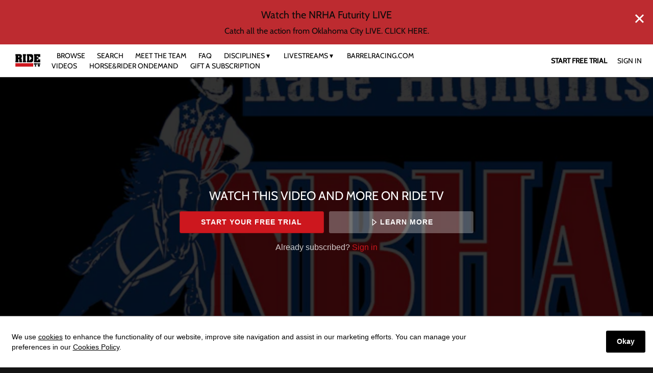

--- FILE ---
content_type: text/html; charset=utf-8
request_url: https://www.google.com/recaptcha/enterprise/anchor?ar=1&k=6LfvmnopAAAAACA1XKDZ4aLl79C20qmy7BJp9SP8&co=aHR0cHM6Ly93d3cucmlkZXR2Z28udHY6NDQz&hl=en&v=TkacYOdEJbdB_JjX802TMer9&size=invisible&anchor-ms=20000&execute-ms=15000&cb=tjnpdeaud25f
body_size: 46568
content:
<!DOCTYPE HTML><html dir="ltr" lang="en"><head><meta http-equiv="Content-Type" content="text/html; charset=UTF-8">
<meta http-equiv="X-UA-Compatible" content="IE=edge">
<title>reCAPTCHA</title>
<style type="text/css">
/* cyrillic-ext */
@font-face {
  font-family: 'Roboto';
  font-style: normal;
  font-weight: 400;
  src: url(//fonts.gstatic.com/s/roboto/v18/KFOmCnqEu92Fr1Mu72xKKTU1Kvnz.woff2) format('woff2');
  unicode-range: U+0460-052F, U+1C80-1C8A, U+20B4, U+2DE0-2DFF, U+A640-A69F, U+FE2E-FE2F;
}
/* cyrillic */
@font-face {
  font-family: 'Roboto';
  font-style: normal;
  font-weight: 400;
  src: url(//fonts.gstatic.com/s/roboto/v18/KFOmCnqEu92Fr1Mu5mxKKTU1Kvnz.woff2) format('woff2');
  unicode-range: U+0301, U+0400-045F, U+0490-0491, U+04B0-04B1, U+2116;
}
/* greek-ext */
@font-face {
  font-family: 'Roboto';
  font-style: normal;
  font-weight: 400;
  src: url(//fonts.gstatic.com/s/roboto/v18/KFOmCnqEu92Fr1Mu7mxKKTU1Kvnz.woff2) format('woff2');
  unicode-range: U+1F00-1FFF;
}
/* greek */
@font-face {
  font-family: 'Roboto';
  font-style: normal;
  font-weight: 400;
  src: url(//fonts.gstatic.com/s/roboto/v18/KFOmCnqEu92Fr1Mu4WxKKTU1Kvnz.woff2) format('woff2');
  unicode-range: U+0370-0377, U+037A-037F, U+0384-038A, U+038C, U+038E-03A1, U+03A3-03FF;
}
/* vietnamese */
@font-face {
  font-family: 'Roboto';
  font-style: normal;
  font-weight: 400;
  src: url(//fonts.gstatic.com/s/roboto/v18/KFOmCnqEu92Fr1Mu7WxKKTU1Kvnz.woff2) format('woff2');
  unicode-range: U+0102-0103, U+0110-0111, U+0128-0129, U+0168-0169, U+01A0-01A1, U+01AF-01B0, U+0300-0301, U+0303-0304, U+0308-0309, U+0323, U+0329, U+1EA0-1EF9, U+20AB;
}
/* latin-ext */
@font-face {
  font-family: 'Roboto';
  font-style: normal;
  font-weight: 400;
  src: url(//fonts.gstatic.com/s/roboto/v18/KFOmCnqEu92Fr1Mu7GxKKTU1Kvnz.woff2) format('woff2');
  unicode-range: U+0100-02BA, U+02BD-02C5, U+02C7-02CC, U+02CE-02D7, U+02DD-02FF, U+0304, U+0308, U+0329, U+1D00-1DBF, U+1E00-1E9F, U+1EF2-1EFF, U+2020, U+20A0-20AB, U+20AD-20C0, U+2113, U+2C60-2C7F, U+A720-A7FF;
}
/* latin */
@font-face {
  font-family: 'Roboto';
  font-style: normal;
  font-weight: 400;
  src: url(//fonts.gstatic.com/s/roboto/v18/KFOmCnqEu92Fr1Mu4mxKKTU1Kg.woff2) format('woff2');
  unicode-range: U+0000-00FF, U+0131, U+0152-0153, U+02BB-02BC, U+02C6, U+02DA, U+02DC, U+0304, U+0308, U+0329, U+2000-206F, U+20AC, U+2122, U+2191, U+2193, U+2212, U+2215, U+FEFF, U+FFFD;
}
/* cyrillic-ext */
@font-face {
  font-family: 'Roboto';
  font-style: normal;
  font-weight: 500;
  src: url(//fonts.gstatic.com/s/roboto/v18/KFOlCnqEu92Fr1MmEU9fCRc4AMP6lbBP.woff2) format('woff2');
  unicode-range: U+0460-052F, U+1C80-1C8A, U+20B4, U+2DE0-2DFF, U+A640-A69F, U+FE2E-FE2F;
}
/* cyrillic */
@font-face {
  font-family: 'Roboto';
  font-style: normal;
  font-weight: 500;
  src: url(//fonts.gstatic.com/s/roboto/v18/KFOlCnqEu92Fr1MmEU9fABc4AMP6lbBP.woff2) format('woff2');
  unicode-range: U+0301, U+0400-045F, U+0490-0491, U+04B0-04B1, U+2116;
}
/* greek-ext */
@font-face {
  font-family: 'Roboto';
  font-style: normal;
  font-weight: 500;
  src: url(//fonts.gstatic.com/s/roboto/v18/KFOlCnqEu92Fr1MmEU9fCBc4AMP6lbBP.woff2) format('woff2');
  unicode-range: U+1F00-1FFF;
}
/* greek */
@font-face {
  font-family: 'Roboto';
  font-style: normal;
  font-weight: 500;
  src: url(//fonts.gstatic.com/s/roboto/v18/KFOlCnqEu92Fr1MmEU9fBxc4AMP6lbBP.woff2) format('woff2');
  unicode-range: U+0370-0377, U+037A-037F, U+0384-038A, U+038C, U+038E-03A1, U+03A3-03FF;
}
/* vietnamese */
@font-face {
  font-family: 'Roboto';
  font-style: normal;
  font-weight: 500;
  src: url(//fonts.gstatic.com/s/roboto/v18/KFOlCnqEu92Fr1MmEU9fCxc4AMP6lbBP.woff2) format('woff2');
  unicode-range: U+0102-0103, U+0110-0111, U+0128-0129, U+0168-0169, U+01A0-01A1, U+01AF-01B0, U+0300-0301, U+0303-0304, U+0308-0309, U+0323, U+0329, U+1EA0-1EF9, U+20AB;
}
/* latin-ext */
@font-face {
  font-family: 'Roboto';
  font-style: normal;
  font-weight: 500;
  src: url(//fonts.gstatic.com/s/roboto/v18/KFOlCnqEu92Fr1MmEU9fChc4AMP6lbBP.woff2) format('woff2');
  unicode-range: U+0100-02BA, U+02BD-02C5, U+02C7-02CC, U+02CE-02D7, U+02DD-02FF, U+0304, U+0308, U+0329, U+1D00-1DBF, U+1E00-1E9F, U+1EF2-1EFF, U+2020, U+20A0-20AB, U+20AD-20C0, U+2113, U+2C60-2C7F, U+A720-A7FF;
}
/* latin */
@font-face {
  font-family: 'Roboto';
  font-style: normal;
  font-weight: 500;
  src: url(//fonts.gstatic.com/s/roboto/v18/KFOlCnqEu92Fr1MmEU9fBBc4AMP6lQ.woff2) format('woff2');
  unicode-range: U+0000-00FF, U+0131, U+0152-0153, U+02BB-02BC, U+02C6, U+02DA, U+02DC, U+0304, U+0308, U+0329, U+2000-206F, U+20AC, U+2122, U+2191, U+2193, U+2212, U+2215, U+FEFF, U+FFFD;
}
/* cyrillic-ext */
@font-face {
  font-family: 'Roboto';
  font-style: normal;
  font-weight: 900;
  src: url(//fonts.gstatic.com/s/roboto/v18/KFOlCnqEu92Fr1MmYUtfCRc4AMP6lbBP.woff2) format('woff2');
  unicode-range: U+0460-052F, U+1C80-1C8A, U+20B4, U+2DE0-2DFF, U+A640-A69F, U+FE2E-FE2F;
}
/* cyrillic */
@font-face {
  font-family: 'Roboto';
  font-style: normal;
  font-weight: 900;
  src: url(//fonts.gstatic.com/s/roboto/v18/KFOlCnqEu92Fr1MmYUtfABc4AMP6lbBP.woff2) format('woff2');
  unicode-range: U+0301, U+0400-045F, U+0490-0491, U+04B0-04B1, U+2116;
}
/* greek-ext */
@font-face {
  font-family: 'Roboto';
  font-style: normal;
  font-weight: 900;
  src: url(//fonts.gstatic.com/s/roboto/v18/KFOlCnqEu92Fr1MmYUtfCBc4AMP6lbBP.woff2) format('woff2');
  unicode-range: U+1F00-1FFF;
}
/* greek */
@font-face {
  font-family: 'Roboto';
  font-style: normal;
  font-weight: 900;
  src: url(//fonts.gstatic.com/s/roboto/v18/KFOlCnqEu92Fr1MmYUtfBxc4AMP6lbBP.woff2) format('woff2');
  unicode-range: U+0370-0377, U+037A-037F, U+0384-038A, U+038C, U+038E-03A1, U+03A3-03FF;
}
/* vietnamese */
@font-face {
  font-family: 'Roboto';
  font-style: normal;
  font-weight: 900;
  src: url(//fonts.gstatic.com/s/roboto/v18/KFOlCnqEu92Fr1MmYUtfCxc4AMP6lbBP.woff2) format('woff2');
  unicode-range: U+0102-0103, U+0110-0111, U+0128-0129, U+0168-0169, U+01A0-01A1, U+01AF-01B0, U+0300-0301, U+0303-0304, U+0308-0309, U+0323, U+0329, U+1EA0-1EF9, U+20AB;
}
/* latin-ext */
@font-face {
  font-family: 'Roboto';
  font-style: normal;
  font-weight: 900;
  src: url(//fonts.gstatic.com/s/roboto/v18/KFOlCnqEu92Fr1MmYUtfChc4AMP6lbBP.woff2) format('woff2');
  unicode-range: U+0100-02BA, U+02BD-02C5, U+02C7-02CC, U+02CE-02D7, U+02DD-02FF, U+0304, U+0308, U+0329, U+1D00-1DBF, U+1E00-1E9F, U+1EF2-1EFF, U+2020, U+20A0-20AB, U+20AD-20C0, U+2113, U+2C60-2C7F, U+A720-A7FF;
}
/* latin */
@font-face {
  font-family: 'Roboto';
  font-style: normal;
  font-weight: 900;
  src: url(//fonts.gstatic.com/s/roboto/v18/KFOlCnqEu92Fr1MmYUtfBBc4AMP6lQ.woff2) format('woff2');
  unicode-range: U+0000-00FF, U+0131, U+0152-0153, U+02BB-02BC, U+02C6, U+02DA, U+02DC, U+0304, U+0308, U+0329, U+2000-206F, U+20AC, U+2122, U+2191, U+2193, U+2212, U+2215, U+FEFF, U+FFFD;
}

</style>
<link rel="stylesheet" type="text/css" href="https://www.gstatic.com/recaptcha/releases/TkacYOdEJbdB_JjX802TMer9/styles__ltr.css">
<script nonce="oCdf-gesxuMvdvkkYA3UaQ" type="text/javascript">window['__recaptcha_api'] = 'https://www.google.com/recaptcha/enterprise/';</script>
<script type="text/javascript" src="https://www.gstatic.com/recaptcha/releases/TkacYOdEJbdB_JjX802TMer9/recaptcha__en.js" nonce="oCdf-gesxuMvdvkkYA3UaQ">
      
    </script></head>
<body><div id="rc-anchor-alert" class="rc-anchor-alert"></div>
<input type="hidden" id="recaptcha-token" value="[base64]">
<script type="text/javascript" nonce="oCdf-gesxuMvdvkkYA3UaQ">
      recaptcha.anchor.Main.init("[\x22ainput\x22,[\x22bgdata\x22,\x22\x22,\[base64]/[base64]/[base64]/[base64]/ODU6NzksKFIuUF89RixSKSksUi51KSksUi5TKS5wdXNoKFtQZyx0LFg/[base64]/[base64]/[base64]/[base64]/bmV3IE5bd10oUFswXSk6Vz09Mj9uZXcgTlt3XShQWzBdLFBbMV0pOlc9PTM/bmV3IE5bd10oUFswXSxQWzFdLFBbMl0pOlc9PTQ/[base64]/[base64]/[base64]/[base64]/[base64]/[base64]\\u003d\\u003d\x22,\[base64]\\u003d\\u003d\x22,\[base64]/DusKrw4gxYj1zwpJ5HQbCuwTCpBnClC9+w6Qdd8K/wr3DsjJiwr9kC1TDsSrCk8KbA0FOw74TRMKlwpMqVMK/w6QMF2vChVTDrC9XwqnDuMKfw4M8w5dTExvDvMO9w7XDrQMOwprCji/[base64]/[base64]/ClCvDgC7ChMOZXVNBwoYTwoZnVMKyaj7ChcOqw67CkSPCuVp0w6/DkFnDhRvCpQVBwo/DocO4wqk7w6cVacKzNnrCu8K4HsOxwp3Dii0Awo/Dk8KlETkmWsOxNFgDUMONbVHDh8Kdw7vDiHtACxQew4rCp8OXw5RgwoDDukrCoRlbw6zCri1kwqgGcDs1YGDCp8Kvw5/Ci8Kww6I/OhXCtyt2wpdxAMKpV8KlwpzCnwoVfALChX7DunoXw7k9w6vDtjt2QWVBO8KAw65cw4BEwoNPw5HDlQXCjjTCrsKVwqfDnDwOasK4wrnDqj14RMO0w4bDg8K5w5XCtUnCk3V2bsO1BcKRM8Kgw5jDkcOcUwx2w6DCpMOvVE0BFcOCAwXCrVo4wrJGAF9NTsODQ2/DqHPCt8OGBsOnbwrDm35wQsK8UMKlw77ClQFIUcOCwrjCm8O6w4fDrBBxw4dUDcO7w6sfJUnDhExrAWdzwpE6wrwtUcOiKhVzRcKPWVTDpEc9SsO2w50Tw7DCqMOjNcKhw4bDpsKQwolmBSvCtsK2wr/CpErDp34KwrBSw7Zaw4zDuELDu8OONcKNw4AnRcKpYcKswoN3G8O4w7Flw53DncKRw6HChxjCl2wxW8ORw5kWGwzCnMOKAsKbZcOCW2oYAHrCncOAewQmWcOSZsOgw6FoOSDDiyo4IgJewr1Dw7w/[base64]/[base64]/[base64]/[base64]/[base64]/CRQyZHTDvcOpwq3DrjLClyRvw77CvD3Dj8OJw6nDssOoFcOyw5/DosKeE1EsN8KVwoHDsRhiwqjDqkPCvMOiM3DDhQ5LR08ew73CmW3Cr8KSwpjDr0B/wrknw4orwqI8bUfCkAfDmcKhw7fDtcK1HcK3Q3pEUB3DrMKoNRrDin4Lw5nCjnNDw5crKmdYWCdwwr/Cu8KWCwwlwovCol1bw4wvw4DCjcOXXS3CjMKpwr/CojPDiDkAwpTDj8KZMMOewpHCg8O6wo1Ew4NudMOfKcK4YMO4wp3Ch8Oww4zDuUXDuCjDkMOGE8K8w7jCmMOYWMOIwol4RjjDnT3DvEdvwrDCth90wq7DkMOqC8KPSsO3b3rDlnbCoMK+D8O/wr8sw6fCg8KTw5XDiRkQR8OESnHCkSjCml/CimLDiXEgwrI8GsKzw4rCmcK8wr9qX0fCpgxJNEPDjcOWfsKccy5Aw40RQsOndcO+wovCkcOyADTDj8KjwqvCqyt5wp3CmMOBD8KefcOCHR7CocOzasKDegsEwrkXwrXClsOiD8OrEMO4wqvCrg7CrldAw5jDnwvDtCV/wofCphQVw7N5Wiczw7MdwrRtXxzDkD3CnsO+w6rCtjrDqcKsccOMXWlBMMOWJsKBwqnCtmXCu8OKZcKuFTjDgMKew5jDosOqBDnDkcK5c8K5wqYfwqPDu8Obw4bDvMOKT2nCm3fCkMK7w7QtwobCrMOxITwNUSJjwp/CmGZAAgXCgFFJwpTDtMK/w64qNsOdw5xewotewpRFVALCksK1wpJHb8OPwq8fWsOYwppLwo/ChgBiIMKiwo3DkMOdw6Z0wprDjTrDqFUuCTw5fw/DiMKEw4hlfnobw5LDssKrw6/CvEPCqsOhQk8nwrPDukswBcKuwp3DqsOAecOWC8OAwpvDh1sCLXfDhELDj8OZwpPDv2DCusOKDjjCssKAw7QCd1LCii3DhyPDvWzCgygtwqvDtUpDYhNCSsKtZjAFHQjCscKVXVY0X8OdNMOlwqYkw4pzU8OBSm41wo/CncKcPwzDm8KXKcK8w454wr8+UD9fw4zClijDuhVGw51xw4o7DMOfwpcbaATCksK7XkkUw7bDsMKaw7fDnsOLw7fDvBHChQPCnl/DjELDt8KeQUXCh2woJsK1w4V6w6rCkXjDm8OrGEXDtVzCusOpWsOrIcOfwoPClEIdw6UhwrIjCMKywpxWwrDDo3PDgcK0EGTCkwczV8OxE2LDpwU9GEtURcKvw6/Cv8Onw5teFVrCksO0Uj9Ow5AdElzDpE3Ci8KNHsKkTMO1RMK7w7fCjjrDll/CoMKtw6JHw4liNcK8wr7DtSTDg0vCp0rDr1LDlgDCh0PCngkqXUXDiTYfLzphLMKJRj7Dg8OLwp/[base64]/DscOOw6sSOMOpw6fDpBbCkig0woFtFsKtw6LCt8Kzw43CncOqYALDl8OpNxPDrx99NsKBw692Nl5jfR1kw7YXw6UwV28KwrvDusO6Y0bCtiUtcMOPdm/Dq8KhYsKGw5gsAn3DqMKZYVTCjcKDHGNJJcOFGsKuMcKaw7HChsOjw7t/J8OKK8KOw6QcKB3Dt8KGLG/[base64]/OR3DhmPDtXFlwoJrw6Atw6tdw43DjFfDp8KrwqHDm8KAcSISw6DDhATDj8KRw6DCqTzCjxYuaXYTw6nDrxHCqAxgIsOqdcOMw6g6BMOAw4vCvsKoIcOHL3QkNAEiEMKFdcKywpl1KmHChcO0wr4nJCIdwp0jURXCl0DDumh/w6nCg8KdVgXCsSYzc8KwPMONw7/[base64]/Do0TCvTfDnMOFacKtwpbDuGNJe0rDpmpCGMONVsKXZUkIK1/DkHUjb0PClxEaw59pwqXCpcOeasOvwrjCq8KZwpDCoFYrKsKOaGfCpwwTwoPCmsO8VlgLesKhwpcnwr8gMnLDsMKrD8O+UUDCih/Dm8KbwocULDMMDVVowolPwqB5wp7DhsKgw77ClBvDrx5TS8Kgw5kkMTrCv8OowotKFytcwo0rccKiLhvCuxlsw4DDtxHCt1AfYmIdQy3DjxIuwp3DvsOqIRNmAcKewqZGHsK5w7HDp3g6CTAqUcOVasKVwpbDgcOSwoEMw7LCn1LDpsKWwrYgw5N1w7UITXXDkE8iw5/CgHDDhMKRZsKXwos/wpPCpsKlY8K+SMKjwp1EVETCuQFjFcOsScO4EMK8wpMBFW/CgMO+U8Ouw5/DtcOBw4oeGwIowprCjMKhf8ONwq1yOmjDrhjCiMOXf8OfH0ckw6PDv8Kkw4M/[base64]/w4cRw6/CrnzCl8OKwrHCv0oiwq7Cv0oGw7HCiDMqIQDDqVbDvMKjwqcBw47CrcOFw5zDrsKMw7REQC4OO8KOJ3ILw5LCmcOOGMOFPMOePMKew67DoQh+O8OsXcO7wqtOw6jDthzDjzTDmsKOw4TDmW1/HcKnJ1l8AV/Ci8OHwpsrw4jCicKxGgrCoC8RZMONw6gAwrk5wpJfw5DDncOcPwjDl8OiwrHCrhHClsKMb8OTwp9sw5XDjXPCvMK1K8KARVEaC8KfwonChEVPRMK+SMOLwqdyXMO6Px4aDMO3LMO5w7/DmR9sPEcow5HDrMKnV3DCh8Kmw5vDiDbCk3vDowrCm3gew57CtMKyw7vDnSwyJEFMw5Zce8KVw7wiw6nDvQjDoibDj35NXA/CgsKPw6fCosO0UCrDskTCtUPCuzDCjcK6bMKYKsOKw5VUVMKdwpN4f8Osw7UoRcKzwpEzUXImQnzCqsOXKzDCsi/Dkm7DvSPDsE1hL8KoWQQPw7PCucKvw5BDwql5OMOHcirDkgvCksK3w5ZtWnLDj8OmwpAzaMO5wqfDhMK4csOhw5vCnxQVw4TDimFTCcOrwpvCt8OwIMOFMMONwpEGWsKhw4YMeMOkw6DDk3/[base64]/[base64]/[base64]/wrJJGUbDvsOhDW/DnxNNClhTZsKYH8KUW8Ovw5XCrxvDrsOmw57DoGICFyp4w43DncKyGMOcSMK8woc5wqfCqcKpVcKgwrMFw5bDnQg2QyVaw4XDow8yGcOJwr8UwprDn8KjcytnfcKoPTPDv0/DmMOLFsObIDLCj8OqwpTDrzHCi8K5bzkkw4R0Rh/CgHgYw6dPJcKdwpNTCcO1AzzClnsbwpEkw7HCmHl3wpt1JcOjV3HCliLCtVduGxFiwrlgw4PCjhBrw5lzw716cxPChsOqGcOlwq3CmGEGRTsxGV3CvMKNw6/ClsKYwrd2WMKvMmdNwprCkS1Qw43CssKtUy/[base64]/[base64]/w4vCkEwlPWnClj/CuWzCn8K+wojDi27DtyTDu8KyH31bwpPDgMKXwrvDvMOQAcKRwqkEWSfDhmM/[base64]/AHTDqMKkwqTCrsO8w5HCkQnDp1vCocOew73Ct8O8wpUZw7ZGBMO0w4QtwqZkGMOpwrZIA8Kcw4FMN8K7woVOwrs3w5PCl1nDvCrDuTbCr8OtasOHw41SwqrCqcOfJMODBGEkBcKrb052bsO/DsKTSMOXIMOdwofDi0rDkMKIw4bCoAbDuil6XCTChAEWw6tMw4ZpwpzCkyjDsAzDmMK1TcOkwqZswoPDqMKnw7/Dn2JiQMKHIsOlw5LDpsOiKz1qPVbCh3FTwovDtn4Pw5zCo2/[base64]/wrrCqXJqw6DDisKMfcORw5nCocOWQjoNEsOpw6EzZcOuNUI/PMKbw7PCksOAw6zDsMKpPcKFwoIVJ8Klw5XCtgzDrsOcfFfCmCIPwqUjwqTCssOQw79IBzvCqMOqMgotGWAzw4HDoWNQw7PClcKrbMOaG05/[base64]/wrbDpcOPZ8KxwrM8DxskSsKMwrXDmsK2wr5lw6clw4vDssKHacO/wpQuYMKKwoc9w5jCisOSwopCKMOLO8KgJMOtw7Jgwqluwo5gwrfCrCNRw4HCmcKvw4lGN8OLJg7CqcKybXvCvEXDk8OgwofDsyswwrTClMOaV8OoWcOUwpUOdHNgw5LDn8O2wpgRZWLDpMK2wrnDhk0Kw7jDrcOdVm/DssOdLDvCt8ONFBXCs00GwrPCsjzDj2hYw7pFYcKkN0VywpvCgcKWw4XDtsKIw4jDpGNCKcOYw5HCs8K+CEpiw6vDkWFQw4/[base64]/OyVBdjjDoxVdwrzCtsKvwqvDtXfCvcKbw6hFw7jClcKhw7RLfMOYwqTCriTDjBzDm0I+Xk7CpykTVS46wp1IbMOydBoeYCfDvcOtw6VXw450w5fDmwbDpHrDgsKTwr/[base64]/Ck0/DjcObF8KFHsKmN8KBw6fDq8K1w7bClB7ClwAlG3dMXl/[base64]/wpN1wqB/AcOuw7LCpMKCE8KOD8Kuw77DvsOlw694wofCscKhw7BjWMKXacOgdcOBw5/CqXvCssKKAhnDlFfClFIawoPCicKZMMOfwpEhwqgLIRw8wrAcT8K6w6MOJ0MxwpsywpfDi1nCt8KzJXkQw7/ChDdkCcOKwrnCsMO4wpzCuHLDjMKUWiprwpbDiXBRF8OYwr1KwqDCk8Ozw5tiw6V1w4bCrRd9aDPDisOcGBQSw4DDusKxL0d5wo7CtGTCqCIAGjzCml4FIzPCjWrCqjl9WE/Cq8O/wrbCsS3Cui8gHcOgwpkUKMOCwq8Kw7DCnMOQGiRxwpnCs2bCrxrCk2rCu1RxcsKOBsOLwrp5w7bChgwrwrHDqsOXw7DCiAfCmDp2ZxzCo8OCw5srEWRGUsOaw77CoBnClxBTfVrDq8OZw5rDl8OZBsO/wrTDjCUPwoMbXnZwJX7DlsO7U8KNw65Gw5rDlgnDhVvDiEZRXcKrRnR9UV59ZsODK8Omw4vCqy7ChsKUw6xaworDkAjDvsOURcOtA8OMDlBhbEAvwqE2SlbCnMKoFkoUw5fDlVBqasOKImDDphPDsGkDKcK2AHHDr8OQwoDDgW9Kw5TCnBFcYcKSMXMFA2/[base64]/QynDpg3DhHvDgXvCk8K0PsKPaB/CiMO3XsKhwq1PPCfCm2zCuBnCrCw4woDCsmYPwqzDtMKIwqNmw7l7dWHDhsKswrcaHVoEecKLwo/DssKle8O4PsOsw4NjFMOTwpDDlMKSCQQpw7TChQt2WT1Vw6TCmcO6MsOsRhnCkwpHwoJKMEbCpcOyw5p/[base64]/OHfDpWs/wqoWPMO3w6tqdnrDj8KOcBFlw6UiNMOjw7jDhcOKGcKaSsO3wqDDgsKLYjJhwocxYcKIWsO2wrrDt0nCn8Kiw7bCrQwOW8O0JBbCgiYIw6FEVWpOwo/CpwlLwqrCgsKhw741XcOhwpLCnsKeRcODwpLCh8KEwobCjzjDqXpkRlrDpMKrCkRXwqHDrcKOwql6w6bDmsO+w7TCh1BXY18JwrkUwrrCmAEMw44hwo0qwqvDjcOodsOXbsOAwrTCm8OFwpvCiWE/w4XCpMOQSRodGsKYKhjDiC/DjwzDnsKTTMKTw6fDhsOgcWzCvMKrw5UYPMORw6PDjFnCqMKIKnbDkG7CrQbDkk3DosODw6p+w7XCuCjCuwQZwrACw5hMdsKUecOHw6htwqZ0woHCqFLDszEjw4HDoSvCtkPDl3Eowp/DtsKew5JVSQ7DhRzDv8Oww7wCwojDpsKpwr/[base64]/DrMKbFG7Dk8O6N8Knw5QaDWDCpHkWZX/DncKQQsOPwp56wplaFSZcw7/CmsKEGMKtwr1Gw4/ChMKATcKkdBIswqAMY8KPwrLCpT7CtcOETcOuVCvCpkAtM8O0wqNdw6bDhcKadlJsHSBnwrl4wrYkS8Kww48Fw5HDikN8woTCnktiwojCgRUGF8Oiw6HDsMKbw6DDvDlQOkTDlsOWdWlyYMKGfj3Cs0/Do8O7ZFDDsCU5K0vDijHCn8OHwqTCmcOkc3HCgChPwqzDuBoEwqDClMKkwqtBwoTDmzZKe0TDtMOmw4VePMOiwq7DrnjDpsOWXDnCo2lowqbCsMKVwrs/[base64]/Coy9WwpPDoh3CiMObw4xFw43DrsORw5JIwrcTwrhZw4NrNMK4KMOWOFXDgcK3bkAeUsO+w61zw4LCln3CtDwrw4PCqcO1w6VvD8KPdF7DjcO9asOaRwbDt0HDlsOJDDlxHGXDh8OdZxLDgcO8w7zCgVHCnxnCk8K/wog/cWMtCcOZQXpzw7Edw5ZsecKTw7lndHbDmsOew5XDh8KleMOYw5lQUAvDk0/CtsKKccOYw7/DtsKhwrvCncOAwrvCtm1rwpIveG/DhSpQYTLDlhHCmMKdw67Dr0cIwrBww70CwrUSTMOWSsOQHQDDvsK2w7VoUz5aRMO6Kz8qeMKRwohJRMOwIsO+bMK2axrDg0ZzLcK3w5pfw4fDtsKVwqXDhcKhZA0IwpRtEcOvw6LDtcKza8KuG8KXw5htw78WwojDslzDvMKUPWpFRibDqTjCimIvNGdhXSTDrhjDhw/[base64]/BMKQwr5nw5ggw43DrBY/w6tNBMKNfhbCncK+O8KqRknDrR/[base64]/[base64]/CtGjDjREZfcOyw44SwpNzwol8w4dCwqoxw6xGcA8gwoxVwrNWe13DnsK8IcKwZsKuD8KDYMOPQ1XDqHY3w5NNXzDCnsO6MUwLXsKORjPCs8O3cMOpwrDDvMKHXxXDrcKDHhHCpcKHw4bCm8OQwoQfR8K6wpQQEgTCoyrCg0vCisOWWMKvMcOgIlF3w7nCi1B/wr3DtTd1bsKbw5c+WFASwqrDqsO1DcOpITEwUXrCl8KUw5prwp3Dm0LCvgXCkAXCoz9Dw6bDncKow7wSIMKxw4PCqcKQwropc8Osw5bDvMKQZMKUR8Oew45JPAdrwovDo2rDv8OAecOVw6IjwqJXHsOSVMOcwoNgw6cEdFLDvzdvw6PCqC0zw6suOinCqsK5w6/CgADCmGVlPcOCXwTDucOzwovDsMKlwqbCt3FEH8K7wq41ajHCqMOmwqArCQYHw6bCmcKtPsOtw6dLNlzCuMK+w6MVw5xQCsKsw73DpsOAwpPDgMOJRGfDk1ZfFlPDqg98UCgRU8Otw6U5QcKqU8KjZ8O3w5wga8K6wq5hCMKkLMKkewB/w6/[base64]/DhcOOw4w7f2HDuSnDscOjRVzDoTVyScKxJHTDmsO/UcOYOsO6wqtOH8OSw5XCoMOcwrHDjjNdDFfDs0E1w4hpw4YpBMKiwrHCh8KSw7kiw6zClyclw6rChMKrwpLDlnYOwq1DwocOE8K5w6zDohPCqwbDmMOZAMKawp/DtsKPVMKiwrbCo8Khw4I6w79oDmzCq8KDFC5Vwo/ClsO5woTDpMK3wp5Ewq7DmsODwp0uw6PDssOBwpvCocK8Uk1YQi/ClMOhP8KoJ3PDm1ppbGrCmARuwoPCqQHCjcOuwrY4wqUXWmJkYcKHw70zJ3kJwrHCgBIGw4zDpcO9JSE3wooBw5TDpcO8H8K/[base64]/[base64]/woXCh2MhI8OwSWIcT8OfEA0uw5zCrcK5URnDv8KIw5LChyQjw5PDpMODw6ZIw6vCosO/KsO0CyNowqHCjCDDmlUNwq/CizM8wpXDu8OHTlUdLcO5JhsUZHbDp8O+eMKpwrfChMOVcVcFwq1ILMKpUMO+JsOBHcOgPcOFwozDlcOZAFfCkBZkw6DDqsK9YMKrw6tew6XDvMObCjMxTMOnworDscO9Fi8KUMKqwpZ9wqXCrn/CvsK6woVlecKxOsOwPcKtwp3CrMObYzRyw4YUwrMkwpfCoAnCvsKjD8K+w4DDkXhYwqdrwocwwooDwq3CuVrDn2nCl019w5rDucOVwrfDn37CqsObw4vCumHDl03DoBTCiMOAB23DrRTDu8OIwrPCg8K/[base64]/DinFuWsOGScO3IwY1XcOGw6LDt0FldkzCsRZPfnoyVSPDon3DkBvCiR7CiMK8BcOSasOrEsKmHcOLQnkZDzBRQ8KVElcdw7DCr8OLY8K4wqVsw4UYw5HDmsObw5w3wo/DgH3CksO2IsKPwpV4Mi4LOzfCmhIDDTzDsSrCnWUswqsUw7nCrzAMbsORD8OvfcKww4fDhHYgCUnCosKywoZww5p7wo7Ch8KmwrsXTHAoccOiZsK2wq5Gw59OwrQoScKvwqR5w5hewoFNw4/[base64]/CmcKWwokcw57Dhyxvwp95EAjClDfCsBh9wp09wol8woJ3Yn/Ci8KQw7M/UjxSUVoyS3BNbsOkUwI0w51yw6jCt8O0w4dSGmsBw4E/B31sw4rDp8O7IXzCj1JZG8K8UCxAfMOEw7TCncOiwqsIPMKDaX8+GcKYJcKbwoglW8KbYhPCmMKuwqHDp8OhP8KuaS3DoMKow7/[base64]/DgMK0ME0eaGI6w5oWwolXw44Uw41rIBDDl1DDumDCrkkXCMOeNA5gwr8JwpPCjjrCtcOpwoZeYMKBHizCgBHCvcKIdU/DnkTCtR1vX8OsBCI/RlHCi8OrwoVOw7ABDMOswofCuD3DhMObw6MSwqnCrkjCphYmTAHCi1AMVcKtM8KjIsOGasOaJMO6U0LDnMKJPcORwoTCgsOhBMK1w7FEPl/ChSHDpwbCmsOOw7V0MhLCr2jDngVDwpoKwqpuw4tpcDdPwrYwa8OKw7pAwqZQPUDCncOsw73DmcOxwoA3ekbDtko4X8OMQ8OwwoRJwpTDs8OoasOEwpTDjkbDsUrCkUjDphXDncKqFSTDixwwY0nDh8Oyw73Du8KrwpHDg8OVw5/DjkRfWDgSwoDDn04zUmgsZ0M/bcOHwqrChB8JwoXDgjNpwpFaScKdQsO6wqvCvsOaVwzDu8KbLXQdwpvDtcKXQ2c9w6x/N8OWwp/Dr8KtwpcFw4t3w6/CkcKTBsOIPH0+EcOhwqcFwozCqcK6UsOlwpLDmn/DkMKbYsKjTcK6w541w7nDjDE+w6LDnMOUwpPDrkDCssO7RsK5AEloIykZWxFiw4FuIcOQKMOKwp/[base64]/Ci8KvX8K5woXDt8KJZ8Kaw7lLw4TDvcKCw41dSnnCpMOwwpZ7QsKaIG3Ds8OxVSPCtQMwKcKqGX/DvDA9L8OBPcOORsK8WVYcUSQYw6bDsW0BwoogAcOnw5TCo8OSw7taw4FewobCoMOYfcOow6pQQCnDi8OgJsOjwrUcw6Ykw4vDsMOEw50Ow5DDhcKZw6Flw4HDhsOpw43ChcK8w6hVAHXDvMO/[base64]/Dpj/[base64]/DjTYtLUnDisOIaljDjXlSw4vDuBbCp8OdDcKfLyskw4PDlB3DpnxvwrnCpsOOCcOMDcO9wovDoMOpWlBvNV7Ch8KwBHHDm8KMDcKIe8KaQy/CiGJiwpDDsDzCh1TDkBEwwoXDqcK7wr7DiHxWaMKYw5AKLzotwq57w4AWIMOGw70Bwo0pMlNhwo9gXsKcwoXDucORwrlxDcKPwqTCkcKDw68TTGbCg8KmW8OHWjHDhQI7wo3DthnCky5Swp7CrcK4D8KBKAjCq8KPwrsxAsOQw6HDoA4/[base64]/CgFFPN0XCsMK8dWpXw7fCqsKndxVvSsOzXW7DmsOVGGTDrMKhw496Nn5eI8OXIcKxTRctE3DDgVjCtnsLw6PDqMKnwq5gfwbCnnByRMKPw4jCnz3CoTzCqsOZbcKgwpo1HcKPFyJKw795HcKYDDdVw67DpGYKYH9hw7/[base64]/Dl8KnwrhpEcO0wp3Ckm4Uw5BTScOPFjfCtmDDsEQgeh/[base64]/[base64]/DgRjDul/DtcKFwrVxQVHDrcOpXxhiw7AZw7gxw7PCncKoVB57wrPCoMKxw5MlQWDDhMOWw5HCmRlbw4vDkMOtGhtuJMOUFsOvw6fCih/[base64]/CgVTDhcOSOMK6w6/[base64]/DmsOoesKcXQTCoMKQw4vDqMOiNMOJwr8lTxFJwqzDgsOaQ3XCi8Ojw7zCp8KiwocyH8KoekgFK19SIsO8bMKLQ8OQVh7CiSvDpsOsw49tawLDtcO8w7vDuRhfd8Okwp9/wrFpwrdPw6TConcIHiLDkHbCsMOkf8Kmw5ptwqjCvcKpwqLClcOeU1hqeSzDj1Ahw47DhwkNesOZE8Ktw4PDocOTwoHDhcKnwp0/WsOFwpzCtcOPb8O7w6ZbU8Kbw73DtsOIdMOITT/DiCLClcONw4hKJ2EyRMONw6zClcOJwqxLw7lXw6Z0wo5Qwq0tw6sGK8KpC1YfwqrDmMOCwo/CqMKAYhFtwpDCm8OKw7BiUSPCl8Omwr4lWMKLdgZyM8KBJD42w4Rzb8OFAjMNYsKCwod5A8KdbSjCmzEyw7J7wrnDs8Oxw4XCgW7DrsKOP8K9wrXCmsK3fCDDg8K/wobCj0bCm1Mmw73DpCkQw59AQTDCjsKYwoDDoFLCgXTDg8Kfwo1aw7gHw6kUwpQtwp7DmRcVDsOTd8Oww6LCuSNUw6VgwrA7BcOPwo/CvRPCscKMHMOFXcKCw4XDnEzDiyl7wpTChsO6w54CwrtGwqjCrcO1TDPDgUV/[base64]/FcOuIDbCjXjCj8O9J8K7BGc1w5hhen7Du8KUwopqcsOGHsK9w47DkFLCuR3DlgBYLsK4NcKSwp/Dgl3CgQBvUnvDvTI8wrxow4llw7jDsmXDvMOZNWXDucKMwopoOsOoworDkFTCs8OPwqgKw5IAQsKjKcKCNMK+ZcOqO8O/cRfCkUvCgMOIw6DDun3Cs2I3wpssMQTCsMKfw4rDo8KjZ1fDu0LDoMKsw6jCnnc2UMOvwrFbw5/CggDDuMORw7oNwqE/KFfDpxB/czHDosKiUcOyAMORwrXDlj11csO0wpx0w4PCk01kd8O/woxhwqjDo8KkwqhvwpsUYBVTw4wCCiDCicO6wpMZw6HDih4GwoRAfj1SA03Cilw+wp/Dv8OMNcKjDMOpDwzDv8KrwrTDpcKGw5UfwqNBGX/[base64]/bmAtBh7DnMKlW2jCqT0gVMKhLsOqw5Ihw4XDtMOcLH5PRsKtbMOMfcOPw4dIwrLDusOuIcK2M8Kiw7ZsXSNLw7Yiw71IQz0FMnrChMKGUXfDusK5w47CszfDnsKHwonDqzM1BEEZw4fDt8KyI38wwqJgEAF/[base64]/DcKqV3PCpAJ6ESTCl8OYwqbDicObw6hUK8OHB2zDrCTDpGMOwoxeesKvYyE3wqsfwqPDisKhwoALcBI6w4VrHk7Dj8KdBCkbWAprYFVzag1IwqJ4wqrCkAsvw6wIw4MGwo82w7Ydw60DwqYow7/DtBPDnzcYw6vDmG1uFjkGeycmw4RPbE8zVzTCmcObw6rCkkPDqFPCkzvDkmBrAWNvJsOTw4bDk2MfZMKDw6MHwr/[base64]/C8OGF8KtwqQ2wqkMY8Kqw4AAwp/CkkEtXCARwr/CtVDDmMKqP37ChcKuwqZowqbCpxzDoA0+w4lXNcKbwqURwog2MzLCocKuw6gMwrvDvDjDm1VzBFfCtsOWNSA0wo15wrZoNmfDs0jDgsOKw6Yuw4bDqXoRw5N3wowSMFXCu8KkwqdbwrQOwpIJw5pxw5M9woVeb1wIw5rCp17Dr8KhwqvDiHEMJcO3w4rDn8KiHUQ2KG/[base64]/XMOhQcKRRcKMwpfCt8KyfcK6SXxOwo7CqMK5EMKmRsOndhLDrxTCncK7wr/Dp8OWFTB9w73DtsOVwod4w47ChsOnwpHDjsKZPnHDnUrCqWvDmF3CqsKcMG/DkXMkX8Odw7QUMMOHZsOAw58aw4DDqUXDkTAVw4HCrcO8wpYodsK2ETQ/P8OcOQHDox7DncKBWy0gI8KzXgARwoZWY3XDqlY/KHzClcOOwrAiZV7CoHLCpRLDuGwXw5JMw4fDtsKpwqvCjcKHw5DDkUjCn8KgLVLCjcKrI8O9wqMTCcKWSsOrw5MIw6wjcgHDsBvClwwNYsOQNyLCg0/DvnMpKA5Wwr4rw7BmwqVAw5XCs2PDuMKTw4Q9IcOQBXPDlVIFwqLCk8OqUmsISsO8R8KbSkDDlsOWHShHwooJKMKqMsKPPgxJD8OLw7PCnVdrwr0Ewp7CrHrDojDCgxtVVS/CjsKRwozCk8KRNXXChsOrElEJJSQVwovCisK3RsK8OzTClcOlFRRPQSQEw6EufMKOw47Dm8Ogw51XBsOVFlU7woTCqTRfRcKVwq3CsVYnaj9hw7vDjcO/KcOpw6/Cjwt4HcK9R1LDnWvCtFpaw6IrCsO9fMOdw4/ChRTCmX0ICcOJwoVdS8OCw43DtsK8wqN6DU0mwojCisKTYlNUcmLDkhJeZsKbaMKOHgBKw4rDhl7DoMK6WMK2eMKlasKKesK8ecK0wqVTwrA4OEHCnlgfPmXDnSPDpykMw4sSDCxxeQMYEyvCqcKRLsO/NcKfw7rDkT7CoyrDnMO0wpvDi1x2w5bCncOHw40HYMKiV8OkwqnCnAHCqBLDuAoKIMKJdE7DgTJrAsKUw5E/w6wcScOobhYuwoTDhDBnUl8/w4XDi8OCPQjCicOVwqXDsMOCw5cuIFlnw43DuMK9w4ZFHMKNw6bDosOAKcK6wq7CtMKYwrXClGkOL8KwwrZbw6FNLMKiw5rCvMK2GnHCgsOrUn7CpcKhBG3CnsKQwprDsVTDshnDtcOpwqJEw6DCvcOrKGXDsmrCsGXDm8OGwqLDkx/[base64]/DsKbbGFSOcK5w7BaPAAjwrPCmBTCrxERw6XDhmvColLCsmsDw609wq3Ds39dM2HDkk3ChMK2w7BRwqdqAMKXwpTDmGHDtMOiwo9Cw7LDgsOkw7HDgC/[base64]/LcO5V0gtYgEQwrjCksKTaRZhRE0UJ8KNwqQWw5k8w782w6IDw7LCrmceMcKWw5QTQcKiwrDCgjdow6DDs3HDrMKpR2rDq8K3FTcBw6Uuw659w4ZmesKsY8OXNljCs8ONAMKSGw4/WcOxwqwswp9AMcOYOl8nwpTDjHcoP8OuNVXDpBHCvcOYw4fDjmIHXMOGOsK/[base64]/DpsKqfz3Do8KAwpDCjkLDvAjDosO1fsKaw49Cw7bCmilSYlsmw67DsCzCmcKEwqDChEQuw6o+w5VAN8O0wrHDssOAKsKYwpJlw7NRw58NZ1J7BQbCsWnDn2zDpcO2Q8KcITBXw6thcsKwLCtzw7PDq8KnSGrCr8KKGG1OEsKdVsOBBU/DsD5Mw4ZvEijDiAA9IWvCosOpCcObw4zCgGQtw5sgw6YTwrrDoSYLwpjDqcOuw798wpjDgMKnw7EzfMOcwp7DpBEpfsKwFMOFAkc/w7hBcxHDk8K8bsK/[base64]/CuHk+w6vCssORw5NSNQPDvcOMwocrMsOeQcKmw7dSI8O6bhUGWFHCvcKzA8OfIMOVLyZxasOMBsKxU0xEEiPDqcOrw5w/YcO7R0s0C2tNwrbDuQ\\u003d\\u003d\x22],null,[\x22conf\x22,null,\x226LfvmnopAAAAACA1XKDZ4aLl79C20qmy7BJp9SP8\x22,0,null,null,null,1,[21,125,63,73,95,87,41,43,42,83,102,105,109,121],[7668936,636],0,null,null,null,null,0,null,0,null,700,1,null,0,\[base64]/tzcYADoGZWF6dTZkEg4Iiv2INxgAOgVNZklJNBoZCAMSFR0U8JfjNw7/vqUGGcSdCRmc4owCGQ\\u003d\\u003d\x22,0,0,null,null,1,null,0,0],\x22https://www.ridetvgo.tv:443\x22,null,[3,1,1],null,null,null,1,3600,[\x22https://www.google.com/intl/en/policies/privacy/\x22,\x22https://www.google.com/intl/en/policies/terms/\x22],\x2261Px+9+BX6D3lT0SiDuSWNXwR77BgU+3ITNakVy3kr4\\u003d\x22,1,0,null,1,1764939663873,0,0,[141],null,[219,237,105,76,165],\x22RC-tE1DUXgGM_QCUg\x22,null,null,null,null,null,\x220dAFcWeA6z3D4KezDEMsK559Uvz9WpISheBztlfOi3NrA32lu5d_UraDLVGTwkp-h1qE4O48yqTa_MFrxlHUI8RH_Z65zvKf8Gqw\x22,1765022463746]");
    </script></body></html>

--- FILE ---
content_type: application/x-javascript
request_url: https://cdn.vhx.tv/assets/vite/_isArray.3eafb232.js
body_size: -45
content:
const n=Array.isArray||function(r){return r!=null&&r.length>=0&&Object.prototype.toString.call(r)==="[object Array]"};export{n as _};
//# sourceMappingURL=_isArray.3eafb232.js.map


--- FILE ---
content_type: application/x-javascript
request_url: https://cdn.vhx.tv/assets/vite/ChevronDown.esm.7520dee2.js
body_size: -18
content:
import{_ as t}from"./tslib.es6-7f0e734f.0d83a38f.js";import{r as o,R as e}from"./styled-components.browser.esm.04cb6275.js";var f=o.forwardRef(function(r,a){return e.createElement("svg",t({viewBox:"0 0 24 24",ref:a},r),e.createElement("path",{d:"M12 15.5a1 1 0 0 1-.67-.26l-5-4.5 1.34-1.48L12 13.15l4.33-3.9 1.34 1.49-5 4.5a1 1 0 0 1-.67.26z",fill:"#1a2e3b"}))});export{f as C};
//# sourceMappingURL=ChevronDown.esm.7520dee2.js.map


--- FILE ---
content_type: application/x-javascript
request_url: https://cdn.vhx.tv/assets/vite/_curry2.9db85ff5.js
body_size: -46
content:
function t(r){return r!=null&&typeof r=="object"&&r["@@functional/placeholder"]===!0}function o(r){return function e(n){return arguments.length===0||t(n)?e:r.apply(this,arguments)}}function i(r){return function e(n,c){switch(arguments.length){case 0:return e;case 1:return t(n)?e:o(function(u){return r(n,u)});default:return t(n)&&t(c)?e:t(n)?o(function(u){return r(u,c)}):t(c)?o(function(u){return r(n,u)}):r(n,c)}}}export{t as _,i as a,o as b};
//# sourceMappingURL=_curry2.9db85ff5.js.map
